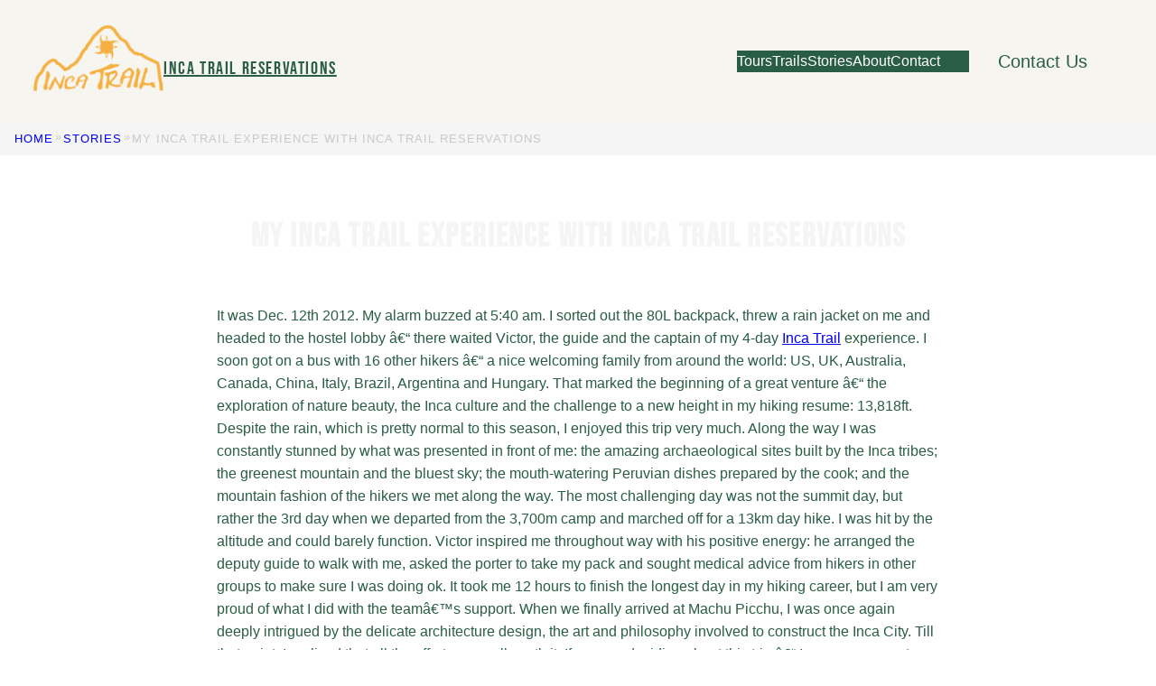

--- FILE ---
content_type: application/javascript
request_url: https://incatrailreservations.com/itrwordpress/wp-content/themes/incatrail-theme/public/single-story.js?ver=1.0
body_size: 3322
content:
(()=>{"use strict";const e=class{constructor(e=".tour-gallery-dynamic"){const t=`galleryModal_${e.replace(/[^a-zA-Z0-9]/g,"_")}`;if(window[t])return console.warn(`Gallery Modal: Instance already exists for "${e}". Returning existing instance.`),window[t];this.gallerySelector=e,this.gallery=null,this.galleryImages=[],this.modal=null,this.modalImage=null,this.modalTitle=null,this.modalLocation=null,this.modalClose=null,this.modalPrev=null,this.modalNext=null,this.currentIndex=0,this.isModalOpen=!1,this.isInitialized=!1,window[t]=this,this.handleKeydown=this.handleKeydown.bind(this),this.handleResize=this.debounce(this.handleResize.bind(this),150),this.openModal=this.openModal.bind(this),this.closeModal=this.closeModal.bind(this),this.showPrevious=this.showPrevious.bind(this),this.showNext=this.showNext.bind(this),"loading"===document.readyState?document.addEventListener("DOMContentLoaded",(()=>this.init())):this.init()}init(){if(this.isInitialized)console.warn("Gallery Modal: Already initialized, skipping re-initialization");else try{if(this.gallery=document.querySelector(this.gallerySelector),!this.gallery)return void console.warn(`Gallery Modal: No gallery found with selector "${this.gallerySelector}"`);this.setupModal(),this.waitForBlockBindings().then((()=>{try{this.setupGallery(),this.bindEvents(),this.setupIntersectionObserver(),this.isInitialized=!0}catch(e){console.error("Gallery Modal: Error during gallery setup:",e),this.handleInitializationError(e)}})).catch((e=>{console.warn("Gallery Modal: Block bindings timeout or error, initializing with current state:",e);try{this.setupGallery(),this.bindEvents(),this.setupIntersectionObserver(),this.isInitialized=!0}catch(e){console.error("Gallery Modal: Fallback initialization failed:",e),this.handleInitializationError(e)}}))}catch(e){console.error("Gallery Modal: Critical initialization error:",e),this.handleInitializationError(e)}}handleInitializationError(e){console.error("Gallery Modal: Initialization failed. Gallery modal will be disabled.",e),this.isInitialized=!1,this.galleryImages=[],this.modal&&this.modal.parentNode&&(this.modal.parentNode.removeChild(this.modal),this.modal=null),this.gallery&&(this.gallery.classList.add("gallery-modal-error"),this.gallery.setAttribute("data-modal-error","Gallery modal initialization failed"));const t=new CustomEvent("galleryModalError",{detail:{error:e,selector:this.gallerySelector}});document.dispatchEvent(t)}waitForBlockBindings(){return new Promise(((e,t)=>{let l=0;if(this.checkBindingsResolved())return void e();const i=new MutationObserver((t=>{t.forEach((t=>{"attributes"===t.type&&"src"===t.attributeName&&this.checkBindingsResolved()&&(i.disconnect(),e())}))}));this.gallery.querySelectorAll("img").forEach((e=>{i.observe(e,{attributes:!0,attributeFilter:["src","alt","title"]})}));const o=setInterval((()=>{l+=100,this.checkBindingsResolved()?(i.disconnect(),clearInterval(o),e()):l>=5e3&&(i.disconnect(),clearInterval(o),t(new Error("Block binding resolution timeout")))}),100)}))}checkBindingsResolved(){const e=this.gallery.querySelectorAll("img");if(0===e.length)return!1;let t=0;e.forEach((e=>{const l=e.getAttribute("src");l&&""!==l.trim()&&l!==window.location.href&&!l.startsWith("data:image/svg+xml;base64,")&&(l.startsWith("http")||l.startsWith("/"))&&t++}));const l=t/e.length>=.5;return l}setupModal(){this.modal=document.querySelector(".gallery-modal"),this.modal||this.createModal(),this.modalImage=this.modal.querySelector(".modal-image"),this.modalTitle=this.modal.querySelector(".modal-title"),this.modalLocation=this.modal.querySelector(".modal-location"),this.modalClose=this.modal.querySelector(".modal-close"),this.modalPrev=this.modal.querySelector(".modal-prev"),this.modalNext=this.modal.querySelector(".modal-next")}createModal(){document.body.insertAdjacentHTML("beforeend",'\n      <div class="gallery-modal">\n        <div class="modal-content">\n          <button class="modal-close" aria-label="Close modal">\n            <svg xmlns="http://www.w3.org/2000/svg" width="24" height="24" viewBox="0 0 24 24" fill="none" stroke="currentColor" stroke-width="2" stroke-linecap="round" stroke-linejoin="round">\n              <line x1="18" y1="6" x2="6" y2="18"></line>\n              <line x1="6" y1="6" x2="18" y2="18"></line>\n            </svg>\n          </button>\n          <div class="modal-image-container">\n            <img src="" alt="" class="modal-image" />\n          </div>\n          <div class="modal-caption">\n            <h3 class="modal-title"></h3>\n            <p class="modal-location"></p>\n          </div>\n          <button class="modal-prev" aria-label="Previous image">\n            <svg xmlns="http://www.w3.org/2000/svg" width="24" height="24" viewBox="0 0 24 24" fill="none" stroke="currentColor" stroke-width="2" stroke-linecap="round" stroke-linejoin="round">\n              <polyline points="15 18 9 12 15 6"></polyline>\n            </svg>\n          </button>\n          <button class="modal-next" aria-label="Next image">\n            <svg xmlns="http://www.w3.org/2000/svg" width="24" height="24" viewBox="0 0 24 24" fill="none" stroke="currentColor" stroke-width="2" stroke-linecap="round" stroke-linejoin="round">\n              <polyline points="9 18 15 12 9 6"></polyline>\n            </svg>\n          </button>\n        </div>\n      </div>\n    '),this.modal=document.querySelector(".gallery-modal")}setupGallery(){this.gallery.querySelectorAll(".wp-block-image img").forEach(((e,t)=>{const l=e.closest(".wp-block-image");l&&(this.galleryImages.push(l),l.querySelector(".gallery-overlay")||this.createOverlay(l,e,t),"static"===getComputedStyle(l).position&&(l.style.position="relative"),e.complete||(l.classList.add("gallery-item-loading"),e.addEventListener("load",(()=>{l.classList.remove("gallery-item-loading"),l.classList.add("loaded")}))))}))}createOverlay(e,t,l){const i=t.getAttribute("title")||`Image ${l+1}`,o=t.getAttribute("alt")||"",n=o.includes(" - ")?o.split(" - ")[1]:o,s=`\n      <div class="gallery-overlay">\n        <div class="gallery-info">\n          <h4>${this.escapeHtml(i)}</h4>\n          <p>${this.escapeHtml(n)}</p>\n        </div>\n        <button class="gallery-zoom" aria-label="View ${this.escapeHtml(i)} in full size" data-index="${l}">\n          <svg xmlns="http://www.w3.org/2000/svg" width="24" height="24" viewBox="0 0 24 24" fill="none" stroke="currentColor" stroke-width="2" stroke-linecap="round" stroke-linejoin="round">\n            <circle cx="11" cy="11" r="8"></circle>\n            <line x1="21" y1="21" x2="16.65" y2="16.65"></line>\n            <line x1="11" y1="8" x2="11" y2="14"></line>\n            <line x1="8" y1="11" x2="14" y2="11"></line>\n          </svg>\n        </button>\n      </div>\n    `;e.insertAdjacentHTML("beforeend",s)}bindEvents(){this.gallery.addEventListener("click",(e=>{const t=e.target.closest(".gallery-zoom");if(t){e.preventDefault();const l=parseInt(t.getAttribute("data-index"),10);this.openModal(l)}})),this.modalClose&&this.modalClose.addEventListener("click",this.closeModal),this.modalPrev&&this.modalPrev.addEventListener("click",this.showPrevious),this.modalNext&&this.modalNext.addEventListener("click",this.showNext),this.modal.addEventListener("click",(e=>{e.target===this.modal&&this.closeModal()})),window.addEventListener("resize",this.handleResize)}setupIntersectionObserver(){if(!("IntersectionObserver"in window))return;const e=new IntersectionObserver((e=>{e.forEach((e=>{const t=e.target;e.isIntersecting&&(t.complete||(t.loading="eager"))}))}),{rootMargin:"50px"});this.galleryImages.forEach((t=>{const l=t.querySelector("img");l&&e.observe(l)}))}openModal(e){if(e<0||e>=this.galleryImages.length)return;this.currentIndex=e;const t=this.galleryImages[e],l=t.querySelector("img"),i=t.querySelector(".gallery-overlay");if(!l||!i)return;const o=this.getModalContent(l,i,e);this.modalImage.src=o.src,this.modalImage.alt=o.alt,this.modalTitle.textContent=o.title,this.modalLocation.textContent=o.description,this.modalImage.classList.remove("loaded"),this.modalImage.addEventListener("load",(()=>{this.modalImage.classList.add("loaded")}),{once:!0}),this.modal.classList.add("active"),this.isModalOpen=!0,document.body.style.overflow="hidden",document.addEventListener("keydown",this.handleKeydown),this.modalClose.focus(),this.announceToScreenReader(`Viewing image ${e+1} of ${this.galleryImages.length}: ${o.title}`)}closeModal(){if(!this.isModalOpen)return;this.modal.classList.remove("active"),this.isModalOpen=!1,document.body.style.overflow="",document.removeEventListener("keydown",this.handleKeydown),this.resetGalleryOverlays();const e=this.galleryImages[this.currentIndex],t=e?.querySelector(".gallery-zoom");t&&t.focus()}resetGalleryOverlays(){if(!this.gallery)return;this.gallery.querySelectorAll(".gallery-overlay").forEach((e=>{e.style.opacity="0",e.style.transform="translateY(0%)",setTimeout((()=>{"0"===window.getComputedStyle(e).opacity&&(e.style.opacity="",e.style.transform="")}),300)})),window.location.search.includes("debug=gallery")}showPrevious(){const e=(this.currentIndex-1+this.galleryImages.length)%this.galleryImages.length;this.openModal(e)}showNext(){const e=(this.currentIndex+1)%this.galleryImages.length;this.openModal(e)}handleKeydown(e){if(this.isModalOpen)switch(e.key){case"Escape":e.preventDefault(),this.closeModal();break;case"ArrowLeft":e.preventDefault(),this.showPrevious();break;case"ArrowRight":e.preventDefault(),this.showNext();break;case"Tab":this.trapFocus(e)}}handleResize(){this.isModalOpen&&this.updateModalSize()}updateModalSize(){}trapFocus(e){const t=this.modal.querySelectorAll('button, [href], input, select, textarea, [tabindex]:not([tabindex="-1"])'),l=t[0],i=t[t.length-1];e.shiftKey&&document.activeElement===l?(e.preventDefault(),i.focus()):e.shiftKey||document.activeElement!==i||(e.preventDefault(),l.focus())}getModalContent(e,t,l){const i=e.getAttribute("src")||e.src||"";let o=e.getAttribute("alt")||e.alt||"",n=e.getAttribute("title")||e.title||"";if(!n&&t){const e=t.querySelector("h4");n=e?e.textContent.trim():""}n||(n=`Image ${l+1}`);let s="";if(t){const e=t.querySelector("p");s=e?e.textContent.trim():""}if(!s&&o)if(o.includes(" - ")){const e=o.split(" - ");e.length>1&&(s=e.slice(1).join(" - ").trim())}else o!==n&&(s=o);return s||(s=`Gallery image ${l+1}`),window.location.search.includes("debug=gallery"),{src:i,alt:o,title:n,description:s}}announceToScreenReader(e){const t=document.createElement("div");t.setAttribute("aria-live","polite"),t.setAttribute("aria-atomic","true"),t.style.position="absolute",t.style.left="-10000px",t.style.width="1px",t.style.height="1px",t.style.overflow="hidden",t.textContent=e,document.body.appendChild(t),setTimeout((()=>{document.body.removeChild(t)}),1e3)}escapeHtml(e){const t=document.createElement("div");return t.textContent=e,t.innerHTML}debounce(e,t){let l;return function(...i){clearTimeout(l),l=setTimeout((()=>{clearTimeout(l),e.apply(this,i)}),t)}}destroy(){this.gallery&&this.gallery.removeEventListener("click",this.openModal),window.removeEventListener("resize",this.handleResize),document.removeEventListener("keydown",this.handleKeydown),this.isModalOpen&&this.closeModal(),this.modal&&this.modal.parentNode&&this.modal.parentNode.removeChild(this.modal),this.galleryImages=[],this.gallery=null,this.modal=null}};document.addEventListener("DOMContentLoaded",(function(){!function(){if(!document.querySelector("#gallery-1"))return;const t=new e("#gallery-1"),l=t.getModalContent.bind(t);t.getModalContent=function(e,t,i){const o=l(e,t,i),n=e.getAttribute("data-full-src");return n&&(o.src=n),o}}(),function(){const e=document.querySelectorAll(".story-share-button");if(0===e.length)return;e.forEach((e=>{e.addEventListener("click",(t=>{t.preventDefault();const l=window.location.href,i=document.title;let o="";switch(e.dataset.platform){case"facebook":o=`https://www.facebook.com/sharer/sharer.php?u=${encodeURIComponent(l)}`;break;case"twitter":o=`https://twitter.com/intent/tweet?url=${encodeURIComponent(l)}&text=${encodeURIComponent(i)}`;break;case"linkedin":o=`https://www.linkedin.com/sharing/share-offsite/?url=${encodeURIComponent(l)}`;break;default:return}o&&window.open(o,"_blank","width=600,height=400")}))}))}(),document.querySelectorAll('a[href^="#"]').forEach((e=>{e.addEventListener("click",(t=>{const l=e.getAttribute("href").slice(1),i=document.getElementById(l);i&&(t.preventDefault(),i.scrollIntoView({behavior:"smooth",block:"start"}))}))}))}))})();